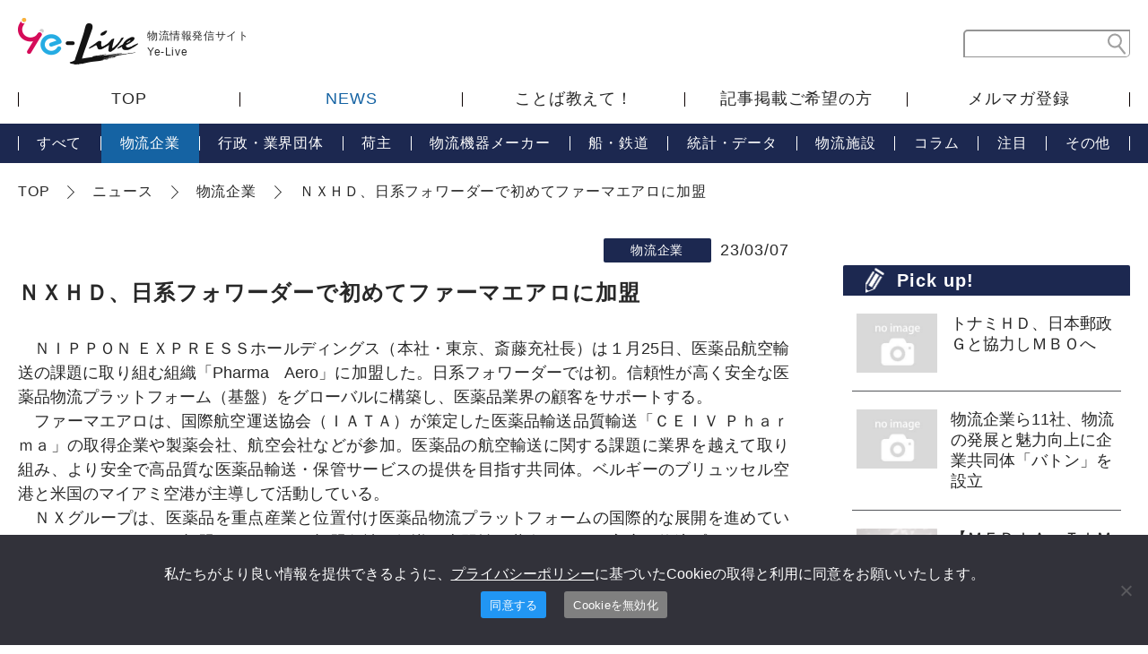

--- FILE ---
content_type: text/html; charset=UTF-8
request_url: https://ye-live.com/news/20230307-8/
body_size: 6991
content:
<!DOCTYPE html>
<html lang="ja">
<head>
<meta charset="UTF-8">
<meta http-equiv="x-ua-compatible" content="IE=edge">
<meta name="viewport" content="width=device-width, initial-scale=1" id="viewport">
<meta name="format-detection" content="telephone=no">
<title>ＮＸＨＤ、日系フォワーダーで初めてファーマエアロに加盟  |  Ye-Live</title>
<link rel="shortcut icon" href="https://ye-live.com/cms/wp-content/themes/yuso/images/common/favicon.ico">
<script src="https://ye-live.com/cms/wp-content/themes/yuso/js/jquery-1.11.0.min.js"></script>
<script src="https://ye-live.com/cms/wp-content/themes/yuso/js/stickyfill.min.js"></script>
<script src="https://ye-live.com/cms/wp-content/themes/yuso/app.js"></script>
<meta name='robots' content='max-image-preview:large' />
	<style>img:is([sizes="auto" i], [sizes^="auto," i]) { contain-intrinsic-size: 3000px 1500px }</style>
			<!-- This site uses the Google Analytics by MonsterInsights plugin v9.10.0 - Using Analytics tracking - https://www.monsterinsights.com/ -->
		<!-- Note: MonsterInsights is not currently configured on this site. The site owner needs to authenticate with Google Analytics in the MonsterInsights settings panel. -->
					<!-- No tracking code set -->
				<!-- / Google Analytics by MonsterInsights -->
		<style id='classic-theme-styles-inline-css' type='text/css'>
/*! This file is auto-generated */
.wp-block-button__link{color:#fff;background-color:#32373c;border-radius:9999px;box-shadow:none;text-decoration:none;padding:calc(.667em + 2px) calc(1.333em + 2px);font-size:1.125em}.wp-block-file__button{background:#32373c;color:#fff;text-decoration:none}
</style>
<style id='global-styles-inline-css' type='text/css'>
:root{--wp--preset--aspect-ratio--square: 1;--wp--preset--aspect-ratio--4-3: 4/3;--wp--preset--aspect-ratio--3-4: 3/4;--wp--preset--aspect-ratio--3-2: 3/2;--wp--preset--aspect-ratio--2-3: 2/3;--wp--preset--aspect-ratio--16-9: 16/9;--wp--preset--aspect-ratio--9-16: 9/16;--wp--preset--color--black: #000000;--wp--preset--color--cyan-bluish-gray: #abb8c3;--wp--preset--color--white: #ffffff;--wp--preset--color--pale-pink: #f78da7;--wp--preset--color--vivid-red: #cf2e2e;--wp--preset--color--luminous-vivid-orange: #ff6900;--wp--preset--color--luminous-vivid-amber: #fcb900;--wp--preset--color--light-green-cyan: #7bdcb5;--wp--preset--color--vivid-green-cyan: #00d084;--wp--preset--color--pale-cyan-blue: #8ed1fc;--wp--preset--color--vivid-cyan-blue: #0693e3;--wp--preset--color--vivid-purple: #9b51e0;--wp--preset--gradient--vivid-cyan-blue-to-vivid-purple: linear-gradient(135deg,rgba(6,147,227,1) 0%,rgb(155,81,224) 100%);--wp--preset--gradient--light-green-cyan-to-vivid-green-cyan: linear-gradient(135deg,rgb(122,220,180) 0%,rgb(0,208,130) 100%);--wp--preset--gradient--luminous-vivid-amber-to-luminous-vivid-orange: linear-gradient(135deg,rgba(252,185,0,1) 0%,rgba(255,105,0,1) 100%);--wp--preset--gradient--luminous-vivid-orange-to-vivid-red: linear-gradient(135deg,rgba(255,105,0,1) 0%,rgb(207,46,46) 100%);--wp--preset--gradient--very-light-gray-to-cyan-bluish-gray: linear-gradient(135deg,rgb(238,238,238) 0%,rgb(169,184,195) 100%);--wp--preset--gradient--cool-to-warm-spectrum: linear-gradient(135deg,rgb(74,234,220) 0%,rgb(151,120,209) 20%,rgb(207,42,186) 40%,rgb(238,44,130) 60%,rgb(251,105,98) 80%,rgb(254,248,76) 100%);--wp--preset--gradient--blush-light-purple: linear-gradient(135deg,rgb(255,206,236) 0%,rgb(152,150,240) 100%);--wp--preset--gradient--blush-bordeaux: linear-gradient(135deg,rgb(254,205,165) 0%,rgb(254,45,45) 50%,rgb(107,0,62) 100%);--wp--preset--gradient--luminous-dusk: linear-gradient(135deg,rgb(255,203,112) 0%,rgb(199,81,192) 50%,rgb(65,88,208) 100%);--wp--preset--gradient--pale-ocean: linear-gradient(135deg,rgb(255,245,203) 0%,rgb(182,227,212) 50%,rgb(51,167,181) 100%);--wp--preset--gradient--electric-grass: linear-gradient(135deg,rgb(202,248,128) 0%,rgb(113,206,126) 100%);--wp--preset--gradient--midnight: linear-gradient(135deg,rgb(2,3,129) 0%,rgb(40,116,252) 100%);--wp--preset--font-size--small: 13px;--wp--preset--font-size--medium: 20px;--wp--preset--font-size--large: 36px;--wp--preset--font-size--x-large: 42px;--wp--preset--spacing--20: 0.44rem;--wp--preset--spacing--30: 0.67rem;--wp--preset--spacing--40: 1rem;--wp--preset--spacing--50: 1.5rem;--wp--preset--spacing--60: 2.25rem;--wp--preset--spacing--70: 3.38rem;--wp--preset--spacing--80: 5.06rem;--wp--preset--shadow--natural: 6px 6px 9px rgba(0, 0, 0, 0.2);--wp--preset--shadow--deep: 12px 12px 50px rgba(0, 0, 0, 0.4);--wp--preset--shadow--sharp: 6px 6px 0px rgba(0, 0, 0, 0.2);--wp--preset--shadow--outlined: 6px 6px 0px -3px rgba(255, 255, 255, 1), 6px 6px rgba(0, 0, 0, 1);--wp--preset--shadow--crisp: 6px 6px 0px rgba(0, 0, 0, 1);}:where(.is-layout-flex){gap: 0.5em;}:where(.is-layout-grid){gap: 0.5em;}body .is-layout-flex{display: flex;}.is-layout-flex{flex-wrap: wrap;align-items: center;}.is-layout-flex > :is(*, div){margin: 0;}body .is-layout-grid{display: grid;}.is-layout-grid > :is(*, div){margin: 0;}:where(.wp-block-columns.is-layout-flex){gap: 2em;}:where(.wp-block-columns.is-layout-grid){gap: 2em;}:where(.wp-block-post-template.is-layout-flex){gap: 1.25em;}:where(.wp-block-post-template.is-layout-grid){gap: 1.25em;}.has-black-color{color: var(--wp--preset--color--black) !important;}.has-cyan-bluish-gray-color{color: var(--wp--preset--color--cyan-bluish-gray) !important;}.has-white-color{color: var(--wp--preset--color--white) !important;}.has-pale-pink-color{color: var(--wp--preset--color--pale-pink) !important;}.has-vivid-red-color{color: var(--wp--preset--color--vivid-red) !important;}.has-luminous-vivid-orange-color{color: var(--wp--preset--color--luminous-vivid-orange) !important;}.has-luminous-vivid-amber-color{color: var(--wp--preset--color--luminous-vivid-amber) !important;}.has-light-green-cyan-color{color: var(--wp--preset--color--light-green-cyan) !important;}.has-vivid-green-cyan-color{color: var(--wp--preset--color--vivid-green-cyan) !important;}.has-pale-cyan-blue-color{color: var(--wp--preset--color--pale-cyan-blue) !important;}.has-vivid-cyan-blue-color{color: var(--wp--preset--color--vivid-cyan-blue) !important;}.has-vivid-purple-color{color: var(--wp--preset--color--vivid-purple) !important;}.has-black-background-color{background-color: var(--wp--preset--color--black) !important;}.has-cyan-bluish-gray-background-color{background-color: var(--wp--preset--color--cyan-bluish-gray) !important;}.has-white-background-color{background-color: var(--wp--preset--color--white) !important;}.has-pale-pink-background-color{background-color: var(--wp--preset--color--pale-pink) !important;}.has-vivid-red-background-color{background-color: var(--wp--preset--color--vivid-red) !important;}.has-luminous-vivid-orange-background-color{background-color: var(--wp--preset--color--luminous-vivid-orange) !important;}.has-luminous-vivid-amber-background-color{background-color: var(--wp--preset--color--luminous-vivid-amber) !important;}.has-light-green-cyan-background-color{background-color: var(--wp--preset--color--light-green-cyan) !important;}.has-vivid-green-cyan-background-color{background-color: var(--wp--preset--color--vivid-green-cyan) !important;}.has-pale-cyan-blue-background-color{background-color: var(--wp--preset--color--pale-cyan-blue) !important;}.has-vivid-cyan-blue-background-color{background-color: var(--wp--preset--color--vivid-cyan-blue) !important;}.has-vivid-purple-background-color{background-color: var(--wp--preset--color--vivid-purple) !important;}.has-black-border-color{border-color: var(--wp--preset--color--black) !important;}.has-cyan-bluish-gray-border-color{border-color: var(--wp--preset--color--cyan-bluish-gray) !important;}.has-white-border-color{border-color: var(--wp--preset--color--white) !important;}.has-pale-pink-border-color{border-color: var(--wp--preset--color--pale-pink) !important;}.has-vivid-red-border-color{border-color: var(--wp--preset--color--vivid-red) !important;}.has-luminous-vivid-orange-border-color{border-color: var(--wp--preset--color--luminous-vivid-orange) !important;}.has-luminous-vivid-amber-border-color{border-color: var(--wp--preset--color--luminous-vivid-amber) !important;}.has-light-green-cyan-border-color{border-color: var(--wp--preset--color--light-green-cyan) !important;}.has-vivid-green-cyan-border-color{border-color: var(--wp--preset--color--vivid-green-cyan) !important;}.has-pale-cyan-blue-border-color{border-color: var(--wp--preset--color--pale-cyan-blue) !important;}.has-vivid-cyan-blue-border-color{border-color: var(--wp--preset--color--vivid-cyan-blue) !important;}.has-vivid-purple-border-color{border-color: var(--wp--preset--color--vivid-purple) !important;}.has-vivid-cyan-blue-to-vivid-purple-gradient-background{background: var(--wp--preset--gradient--vivid-cyan-blue-to-vivid-purple) !important;}.has-light-green-cyan-to-vivid-green-cyan-gradient-background{background: var(--wp--preset--gradient--light-green-cyan-to-vivid-green-cyan) !important;}.has-luminous-vivid-amber-to-luminous-vivid-orange-gradient-background{background: var(--wp--preset--gradient--luminous-vivid-amber-to-luminous-vivid-orange) !important;}.has-luminous-vivid-orange-to-vivid-red-gradient-background{background: var(--wp--preset--gradient--luminous-vivid-orange-to-vivid-red) !important;}.has-very-light-gray-to-cyan-bluish-gray-gradient-background{background: var(--wp--preset--gradient--very-light-gray-to-cyan-bluish-gray) !important;}.has-cool-to-warm-spectrum-gradient-background{background: var(--wp--preset--gradient--cool-to-warm-spectrum) !important;}.has-blush-light-purple-gradient-background{background: var(--wp--preset--gradient--blush-light-purple) !important;}.has-blush-bordeaux-gradient-background{background: var(--wp--preset--gradient--blush-bordeaux) !important;}.has-luminous-dusk-gradient-background{background: var(--wp--preset--gradient--luminous-dusk) !important;}.has-pale-ocean-gradient-background{background: var(--wp--preset--gradient--pale-ocean) !important;}.has-electric-grass-gradient-background{background: var(--wp--preset--gradient--electric-grass) !important;}.has-midnight-gradient-background{background: var(--wp--preset--gradient--midnight) !important;}.has-small-font-size{font-size: var(--wp--preset--font-size--small) !important;}.has-medium-font-size{font-size: var(--wp--preset--font-size--medium) !important;}.has-large-font-size{font-size: var(--wp--preset--font-size--large) !important;}.has-x-large-font-size{font-size: var(--wp--preset--font-size--x-large) !important;}
:where(.wp-block-post-template.is-layout-flex){gap: 1.25em;}:where(.wp-block-post-template.is-layout-grid){gap: 1.25em;}
:where(.wp-block-columns.is-layout-flex){gap: 2em;}:where(.wp-block-columns.is-layout-grid){gap: 2em;}
:root :where(.wp-block-pullquote){font-size: 1.5em;line-height: 1.6;}
</style>
<link rel='stylesheet' id='cookie-notice-front-css' href='https://ye-live.com/cms/wp-content/plugins/cookie-notice/css/front.min.css?ver=2.5.10' type='text/css' media='all' />
<link rel="canonical" href="https://ye-live.com/news/20230307-8/" />

<link rel="shortcut icon" href="/favicon.ico">
<link rel="apple-touch-icon" href="/apple-touch-icon.png">
<link rel="icon" type="image/png" href="/android-chrome-256x256.png">
</head>

<body>
<header class="l-header">
<div class="l-header__inner">
<p class="l-header__logo"><a href="/"><img src="https://ye-live.com/cms/wp-content/themes/yuso/images/common/header-logo01.svg" alt="Ye-Live"></a><span>物流情報発信サイト<br>Ye-Live</span></p>
<img src="https://ye-live.com/cms/wp-content/themes/yuso/images/common/header-search-btn01.svg" alt="サイト内検索" class="l-header__search-btn u-sp">
<img src="https://ye-live.com/cms/wp-content/themes/yuso/images/common/header-btn-menu01.png" alt="MENU" class="l-header__menu u-sp">
<div class="l-header__search">
<form action="https://ye-live.com" method="get" accept-charset="utf-8">
<input name="s" type="search" class="l-header__search__area">
<input type="image" src="https://ye-live.com/cms/wp-content/themes/yuso/images/common/header-search-ico01.svg" alt="検索する" class="l-header__search__submit">
</form>
</div>
</div>
<nav class="l-gnavi">
<ul class="l-gnavi__list">
<li><a href="/">TOP</a></li>
<li><a href="/news/">NEWS</a></li>
<li class="u-sp">
<ul class="l-gnavi__list__child">
<li><a href="/news/">すべて</a></li>
<li class="is-current"><a href="/news/company/">物流企業</a></li>
<li><a href="/news/organization/">行政・業界団体</a></li>
<li><a href="/news/owner/">荷主</a></li>
<li><a href="/news/maker/">物流機器メーカー</a></li>
<li><a href="/news/traffic/">船・鉄道</a></li>
<li><a href="/news/data/">統計・データ</a></li>
<li><a href="/news/logisticsfacility/">物流施設</a></li>
<li><a href="/news/column/">コラム</a></li>
<li><a href="/news/attention/">注目</a></li>
<li><a href="/news/others/">その他</a></li>
</ul>
</li>
<li><a href="/teach_words/">ことば教えて！</a></li>
<li><a href="/posting/">記事掲載ご希望の方</a></li>
<li><a href="/mailmagazine/">メルマガ登録</a></li>
</ul>
</nav>
</header>
<nav class="l-lnavi u-pc">
<ul class="l-lnavi__list">
<li><a href="/news/">すべて</a></li>
<li class="is-current"><a href="/news/company/">物流企業</a></li>
<li><a href="/news/organization/">行政・業界団体</a></li>
<li><a href="/news/owner/">荷主</a></li>
<li><a href="/news/maker/">物流機器メーカー</a></li>
<li><a href="/news/traffic/">船・鉄道</a></li>
<li><a href="/news/data/">統計・データ</a></li>
<li><a href="/news/logisticsfacility/">物流施設</a></li>
<li><a href="/news/column/">コラム</a></li>
<li><a href="/news/attention/">注目</a></li>
<li><a href="/news/others/">その他</a></li>
</ul>
</nav>

<div class="l-pagebody">
<div class="l-breadcrumb u-pc">
<!-- Breadcrumb NavXT 7.4.1 -->
<span property="itemListElement" typeof="ListItem"><a property="item" typeof="WebPage" href="https://ye-live.com" class="home" ><span property="name">TOP</span></a><meta property="position" content="1"></span><span property="itemListElement" typeof="ListItem"><a property="item" typeof="WebPage" title="Go to ニュース." href="https://ye-live.com/news/" class="archive post-news-archive" ><span property="name">ニュース</span></a><meta property="position" content="2"></span><span property="itemListElement" typeof="ListItem"><a property="item" typeof="WebPage" title="Go to the 物流企業 NEWSカテゴリ archives." href="https://ye-live.com/news/company/" class="taxonomy news_cat" ><span property="name">物流企業</span></a><meta property="position" content="3"></span><span class="post post-news current-item">ＮＸＨＤ、日系フォワーダーで初めてファーマエアロに加盟</span></div>
<main class="l-content">
<div class="p-news-single">
<article>
<div class="p-news-single__head">
<ul class="c-cat-news--single">
<li>物流企業</li>
</ul>
<p class="p-news-single__head__date">23/03/07</p>
</div>
<h1 class="p-news-single__ttl">ＮＸＨＤ、日系フォワーダーで初めてファーマエアロに加盟</h1>
<div class="p-news-single__content">
<p>　ＮＩＰＰＯＮ ＥＸＰＲＥＳＳホールディングス（本社・東京、斎藤充社長）は１月25日、医薬品航空輸送の課題に取り組む組織「Pharma　Aero」に加盟した。日系フォワーダーでは初。信頼性が高く安全な医薬品物流プラットフォーム（基盤）をグローバルに構築し、医薬品業界の顧客をサポートする。<br />
　ファーマエアロは、国際航空運送協会（ＩＡＴＡ）が策定した医薬品輸送品質輸送「ＣＥＩＶ Ｐｈａｒｍａ」の取得企業や製薬会社、航空会社などが参加。医薬品の航空輸送に関する課題に業界を越えて取り組み、より安全で高品質な医薬品輸送・保管サービスの提供を目指す共同体。ベルギーのブリュッセル空港と米国のマイアミ空港が主導して活動している。<br />
　ＮＸグループは、医薬品を重点産業と位置付け医薬品物流プラットフォームの国際的な展開を進めている。ファーマエアロに加盟したことで、加盟各社と知識や専門性を共有し、より高度な物流プラットフォームの提供を図る。<br />
　ＮＸグループは21年12月、ブリュッセル国際空港の貨物地区内施設で、医薬品ＧＤＰ（適正流通基準）の認証を取得。医薬品の国際航空輸送に関わる温度管理や品質管理などのノウハウを有している。</p>
</div>
</article>
</div>
</main>

<aside class="l-sidebar">

<div class="l-sidebar__pickup">
<h4 class="l-sidebar__pickup__ttl u-hira">Pick up!</h4>
<ul class="l-sidebar__pickup__article">
<li>
<a href="https://ye-live.com/news/20250226-6/">
<article>
<div class="l-sidebar__pickup__article__box">
<img src="https://ye-live.com/cms/wp-content/themes/yuso/images/news-thumb-noimage01.jpg" alt="no image">
<h5 class="l-sidebar__pickup__article__ttl">トナミＨＤ、日本郵政Ｇと協力しＭＢＯへ</h5>
</div>
</article>
</a>
</li>
<li>
<a href="https://ye-live.com/news/20241113-4/">
<article>
<div class="l-sidebar__pickup__article__box">
<img src="https://ye-live.com/cms/wp-content/themes/yuso/images/news-thumb-noimage01.jpg" alt="no image">
<h5 class="l-sidebar__pickup__article__ttl">物流企業ら11社、物流の発展と魅力向上に企業共同体「バトン」を設立</h5>
</div>
</article>
</a>
</li>
<li>
<a href="https://ye-live.com/news/20241017-6/">
<article>
<div class="l-sidebar__pickup__article__box">
<img width="1920" height="1080" src="https://ye-live.com/cms/wp-content/uploads/2024/09/72ea58f3ccebb1dee0ebbe46790c9817.png" class="attachment-post-thumbnail size-post-thumbnail wp-post-image" alt="" decoding="async" loading="lazy" srcset="https://ye-live.com/cms/wp-content/uploads/2024/09/72ea58f3ccebb1dee0ebbe46790c9817.png 1920w, https://ye-live.com/cms/wp-content/uploads/2024/09/72ea58f3ccebb1dee0ebbe46790c9817-300x169.png 300w, https://ye-live.com/cms/wp-content/uploads/2024/09/72ea58f3ccebb1dee0ebbe46790c9817-150x84.png 150w, https://ye-live.com/cms/wp-content/uploads/2024/09/72ea58f3ccebb1dee0ebbe46790c9817-768x432.png 768w, https://ye-live.com/cms/wp-content/uploads/2024/09/72ea58f3ccebb1dee0ebbe46790c9817-1536x864.png 1536w" sizes="auto, (max-width: 1920px) 100vw, 1920px" />
<h5 class="l-sidebar__pickup__article__ttl">【ＭＥＤＩＡ　ＴＩＭＥＳ×輸送経済コラボ企画③】 橋口 泰幸 山岡産輸社長インタビュー</h5>
</div>
</article>
</a>
</li>
<li>
<a href="https://ye-live.com/news/20240927/">
<article>
<div class="l-sidebar__pickup__article__box">
<img width="1920" height="1080" src="https://ye-live.com/cms/wp-content/uploads/2024/09/72ea58f3ccebb1dee0ebbe46790c9817.png" class="attachment-post-thumbnail size-post-thumbnail wp-post-image" alt="" decoding="async" loading="lazy" srcset="https://ye-live.com/cms/wp-content/uploads/2024/09/72ea58f3ccebb1dee0ebbe46790c9817.png 1920w, https://ye-live.com/cms/wp-content/uploads/2024/09/72ea58f3ccebb1dee0ebbe46790c9817-300x169.png 300w, https://ye-live.com/cms/wp-content/uploads/2024/09/72ea58f3ccebb1dee0ebbe46790c9817-150x84.png 150w, https://ye-live.com/cms/wp-content/uploads/2024/09/72ea58f3ccebb1dee0ebbe46790c9817-768x432.png 768w, https://ye-live.com/cms/wp-content/uploads/2024/09/72ea58f3ccebb1dee0ebbe46790c9817-1536x864.png 1536w" sizes="auto, (max-width: 1920px) 100vw, 1920px" />
<h5 class="l-sidebar__pickup__article__ttl">【MEDIA　TIMES×輸送経済コラボ企画②】中野　晋一 中野倉庫運輸会長インタビュー</h5>
</div>
</article>
</a>
</li>
<li>
<a href="https://ye-live.com/news/20240917-3/">
<article>
<div class="l-sidebar__pickup__article__box">
<img width="1920" height="1080" src="https://ye-live.com/cms/wp-content/uploads/2024/09/72ea58f3ccebb1dee0ebbe46790c9817.png" class="attachment-post-thumbnail size-post-thumbnail wp-post-image" alt="" decoding="async" loading="lazy" srcset="https://ye-live.com/cms/wp-content/uploads/2024/09/72ea58f3ccebb1dee0ebbe46790c9817.png 1920w, https://ye-live.com/cms/wp-content/uploads/2024/09/72ea58f3ccebb1dee0ebbe46790c9817-300x169.png 300w, https://ye-live.com/cms/wp-content/uploads/2024/09/72ea58f3ccebb1dee0ebbe46790c9817-150x84.png 150w, https://ye-live.com/cms/wp-content/uploads/2024/09/72ea58f3ccebb1dee0ebbe46790c9817-768x432.png 768w, https://ye-live.com/cms/wp-content/uploads/2024/09/72ea58f3ccebb1dee0ebbe46790c9817-1536x864.png 1536w" sizes="auto, (max-width: 1920px) 100vw, 1920px" />
<h5 class="l-sidebar__pickup__article__ttl">【MEDIA TIMES×輸送経済コラボ企画①】松岡　弘晃フジトランスポート社長インタビュー</h5>
</div>
</article>
</a>
</li>
</ul>
</div>

<p class="l-sidebar__pickup__bnr">
<a href="/teach_words/">
<picture>
<source media="(max-width:767px)" srcset="https://ye-live.com/cms/wp-content/themes/yuso/images/common/cmn-words-bnr01-sp.png">
<img src="https://ye-live.com/cms/wp-content/themes/yuso/images/common/cmn-words-bnr02-pc.png" alt="ことば教えて！ 物流の”いま”がわかる" class="is-hover">
</picture>
</a>
</p>
</aside>
</div>


<footer class="l-footer">
<div class="l-footer__inner">
<div class="l-footer__inner__left">
<ul class="l-footer__navi">
<li><a href="/">TOP</a></li>
<li><a href="/mailmagazine/">メルマガ登録</a></li>
<li><a href="https://sa746767.sixcore.jp/office" target="_blank">会社概要</a></li>
</ul>
</div>
<div class="l-footer__inner__right">
<ul class="l-footer__navi">
<li>
<p class="l-footer__navi__parent"><a href="/news/">NEWS</a></p>
<ul class="l-footer__navi__children">
<li><a href="/news/company/">物流企業</a></li>
<li><a href="/news/organization/">行政・業界団体</a></li>
<li><a href="/news/owner/">荷主</a></li>
<li><a href="/news/maker/">物流機器メーカー</a></li>
<li><a href="/news/traffic/">船・鉄道</a></li>
<li><a href="/news/data/">統計・データ</a></li>
<li><a href="/news/logisticsfacility/">物流施設</a></li>
<li><a href="/news/column/">コラム</a></li>
<li><a href="/news/attention/">注目</a></li>
<li><a href="/news/others/">その他</a></li>
</ul>
</li>
<li>
<p class="l-footer__navi__parent"><a href="/teach_words/">ことば教えて！</a></p>
<ul class="l-footer__navi__children">
<li><a href="/teach_words/a/">あ行</a></li>
<li><a href="/teach_words/ka/">か行</a></li>
<li><a href="/teach_words/sa/">さ行</a></li>
<li><a href="/teach_words/ta/">た行</a></li>
<li><a href="/teach_words/na/">な行</a></li>
<li><a href="/teach_words/ha/">は行</a></li>
<li><a href="/teach_words/ma/">ま行</a></li>
<li><a href="/teach_words/ya/">や行</a></li>
<li><a href="/teach_words/ra/">ら行</a></li>
<li><a href="/teach_words/wa/">わ行</a></li>
</ul>
</li>
</ul>
</div>
</div>
<p class="l-footer__copy">Copyright &copy; Yusokeizai press co.,ltd. All rights reserved.</p>
</footer>
<script type="speculationrules">
{"prefetch":[{"source":"document","where":{"and":[{"href_matches":"\/*"},{"not":{"href_matches":["\/cms\/wp-*.php","\/cms\/wp-admin\/*","\/cms\/wp-content\/uploads\/*","\/cms\/wp-content\/*","\/cms\/wp-content\/plugins\/*","\/cms\/wp-content\/themes\/yuso\/*","\/*\\?(.+)"]}},{"not":{"selector_matches":"a[rel~=\"nofollow\"]"}},{"not":{"selector_matches":".no-prefetch, .no-prefetch a"}}]},"eagerness":"conservative"}]}
</script>
<script type="text/javascript" id="cookie-notice-front-js-before">
/* <![CDATA[ */
var cnArgs = {"ajaxUrl":"https:\/\/ye-live.com\/cms\/wp-admin\/admin-ajax.php","nonce":"d1d1c3e502","hideEffect":"fade","position":"bottom","onScroll":false,"onScrollOffset":100,"onClick":false,"cookieName":"cookie_notice_accepted","cookieTime":31536000,"cookieTimeRejected":31536000,"globalCookie":false,"redirection":true,"cache":false,"revokeCookies":false,"revokeCookiesOpt":"automatic"};
/* ]]> */
</script>
<script type="text/javascript" src="https://ye-live.com/cms/wp-content/plugins/cookie-notice/js/front.min.js?ver=2.5.10" id="cookie-notice-front-js"></script>

		<!-- Cookie Notice plugin v2.5.10 by Hu-manity.co https://hu-manity.co/ -->
		<div id="cookie-notice" role="dialog" class="cookie-notice-hidden cookie-revoke-hidden cn-position-bottom" aria-label="Cookie Notice" style="background-color: rgba(50,50,58,1);"><div class="cookie-notice-container" style="color: #fff"><span id="cn-notice-text" class="cn-text-container">私たちがより良い情報を提供できるように、<a href="https://sa746767.sixcore.jp/privacypolicy" rel="noopener" target="_blank">プライバシーポリシー</a>に基づいたCookieの取得と利用に同意をお願いいたします。</span><span id="cn-notice-buttons" class="cn-buttons-container"><button id="cn-accept-cookie" data-cookie-set="accept" class="cn-set-cookie cn-button" aria-label="同意する" style="background-color: #00a99d">同意する</button><button id="cn-refuse-cookie" data-cookie-set="refuse" class="cn-set-cookie cn-button" aria-label="Cookieを無効化" style="background-color: #00a99d">Cookieを無効化</button></span><button type="button" id="cn-close-notice" data-cookie-set="accept" class="cn-close-icon" aria-label="Cookieを無効化"></button></div>
			
		</div>
		<!-- / Cookie Notice plugin --></body>
</html>

--- FILE ---
content_type: image/svg+xml
request_url: https://ye-live.com/cms/wp-content/themes/yuso/images/common/header-search-ico01.svg
body_size: 400
content:
<svg xmlns="http://www.w3.org/2000/svg" viewBox="0 0 32.96 37.93"><defs><style>.cls-1{fill:#a0a0a0;fill-rule:evenodd;}</style></defs><title>アセット 1</title><g id="レイヤー_2" data-name="レイヤー 2"><g id="Capa_1" data-name="Capa 1"><path class="cls-1" d="M27.91,2.8A13.18,13.18,0,0,1,13.2,24.59L3.31,37.22a1.85,1.85,0,0,1-2.6.32h0a1.86,1.86,0,0,1-.32-2.6l9.9-12.63A13.18,13.18,0,0,1,27.91,2.8ZM12.11,7.16A9.75,9.75,0,1,0,25.8,5.5,9.75,9.75,0,0,0,12.11,7.16Z"/></g></g></svg>

--- FILE ---
content_type: image/svg+xml
request_url: https://ye-live.com/cms/wp-content/themes/yuso/images/common/header-logo01.svg
body_size: 4005
content:
<svg xmlns="http://www.w3.org/2000/svg" xmlns:xlink="http://www.w3.org/1999/xlink" width="134" height="52" viewBox="0 0 134 52">
  <image id="header-logo01.svg" width="134" height="52" xlink:href="[data-uri]"/>
</svg>


--- FILE ---
content_type: application/javascript
request_url: https://ye-live.com/cms/wp-content/themes/yuso/app.js
body_size: 10547
content:
(()=>{var e={165:(e,i,t)=>{"use strict";t.d(i,{Z:()=>d});var n=t(81),a=t.n(n),o=t(645),r=t.n(o)()(a());r.push([e.id,'html,body,div,span,object,iframe,h1,h2,h3,h4,h5,h6,p,blockquote,pre,abbr,address,cite,code,del,dfn,em,img,ins,kbd,q,samp,small,var,b,i,dl,dt,dd,ol,ul,li,fieldset,form,label,legend,table,caption,tbody,tfoot,thead,tr,th,td,article,aside,canvas,details,figcaption,figure,footer,header,hgroup,menu,nav,section,summary,time,mark,audio,video{margin:0;padding:0;border:0;outline:0;font-size:100%;font-weight:normal;vertical-align:baseline}body{line-height:1}article,aside,details,figcaption,figure,footer,header,hgroup,menu,nav,section,main{display:block}ul,ol{list-style:none}blockquote,q{quotes:none}blockquote:before,blockquote:after,q:before,q:after{content:\'\';content:none}a{margin:0;padding:0;font-size:100%;vertical-align:baseline}picture{font-size:0}sub,sup{margin:0;padding:0;border:0;outline:0;font-size:50%}ins{background-color:#ff9;color:#000;text-decoration:none}mark{background-color:#ff9;color:#000;font-style:italic;font-weight:bold}del{text-decoration:line-through}abbr[title],dfn[title]{border-bottom:1px dotted;cursor:help}table{border-collapse:collapse;border-spacing:0}hr{display:block;height:1px;border:0;border-top:1px solid #cccccc;margin:1em 0;padding:0}input,select{vertical-align:middle}*{box-sizing:border-box;word-wrap:break-word;word-break:break-all}html{font-size:10px}body{font-family:\'Noto Sans CJK JP\', \'Noto Sans JP\', sans-serif;font-size:12px;font-size:1.2rem;font-weight:400;-webkit-text-size-adjust:100%;color:#282828;line-height:1.5}@media print, screen and (min-width: 768px){body{min-width:1280px}}a{color:#282828;text-decoration:none}@media screen and (min-width: 1px) and (max-width: 767px){img{max-width:100%;height:auto}}input{font-family:\'Noto Sans CJK JP\', \'Noto Sans JP\', sans-serif}#cookie-notice .cookie-notice-container{padding:30px}@media screen and (max-width: 767px){#cookie-notice .cookie-notice-container{padding:20px}}#cookie-notice #cn-notice-text{font-size:16px;line-height:1.7}@media screen and (max-width: 767px){#cookie-notice #cn-notice-text{font-size:14px}}#cookie-notice #cn-notice-text a{color:white;text-decoration:underline}#cookie-notice #cn-notice-text a:hover{text-decoration:none}#cookie-notice #cn-notice-buttons{display:block}#cookie-notice #cn-notice-buttons a{margin-top:15px;padding:10px 15px;font-size:16px}@media screen and (max-width: 767px){#cookie-notice #cn-notice-buttons a{font-size:14px}}#cookie-notice #cn-accept-cookie{margin:0 20px 0 0;background-color:#2196f3 !important}#cookie-notice #cn-refuse-cookie{margin-left:0;background-color:gray !important}.l-header{width:100%;background:#fff}@media screen and (min-width: 1px) and (max-width: 767px){.l-header{position:fixed;top:0;left:0;z-index:9999}}.l-header__inner{width:1280px;margin:20px auto;padding:0 20px;display:flex;flex-wrap:wrap;align-items:center;justify-content:space-between}@media screen and (min-width: 1px) and (max-width: 767px){.l-header__inner{width:100%;border-bottom:8px solid #1c2850;margin:0;padding:15px 20px 10px;justify-content:flex-end}}.l-header__logo{display:flex;flex-wrap:wrap;align-items:center;justify-content:space-between}@media screen and (min-width: 1px) and (max-width: 767px){.l-header__logo{margin-right:auto}}@media screen and (min-width: 1px) and (max-width: 767px){.l-header__logo a{width:80px;display:inline-block}}.l-header__logo span{letter-spacing:0.05em;margin-left:10px;display:inline-block}@media print, screen and (min-width: 768px){.l-header__search{display:block !important}}@media screen and (min-width: 1px) and (max-width: 767px){.l-header__search{width:100%;background:#fff;border:1px solid #b5b5b5;padding:20px 5%;position:fixed;top:87px;left:0;z-index:5;display:none}}.l-header__search form{width:186px;position:relative}@media screen and (min-width: 1px) and (max-width: 767px){.l-header__search form{width:100%}}@media screen and (min-width: 1px) and (max-width: 767px){.l-header__search-btn{width:16px;height:auto;cursor:pointer}}.l-header__search__area{width:100%;font-size:16px;font-size:1.6rem;border:1px solid #949494;border-top-width:2px;border-left-width:2px;border-radius:5px 0 5px 0;padding:5px 30px 5px 5px}.l-header__search__submit{width:20px;height:24px;margin:auto 0;position:absolute;top:0;right:5px;bottom:0;z-index:5;transform:scale(-1, 1)}@media screen and (min-width: 1px) and (max-width: 767px){.l-header__menu{width:22px;height:auto;margin-left:18px;cursor:pointer}}.l-gnavi{width:1280px;margin:0 auto}@media print, screen and (min-width: 768px){.l-gnavi{display:block !important;height:auto !important;padding:0 20px}}@media screen and (min-width: 1px) and (max-width: 767px){.l-gnavi{width:100%;display:none}}.l-gnavi__list{position:relative;display:flex;flex-wrap:wrap;align-items:center;justify-content:space-between}@media screen and (min-width: 1px) and (max-width: 767px){.l-gnavi__list{border:1px solid #b5b5b5;border-bottom:none;display:block}}.l-gnavi__list:before{content:"";width:1px;height:16px;background:#0b0000;margin:auto 0;position:absolute;top:0;left:0;bottom:0;z-index:5;display:inline-block}@media screen and (min-width: 1px) and (max-width: 767px){.l-gnavi__list:before{content:none}}.l-gnavi__list>li{width:calc(100% / 5);font-size:18px;font-size:1.8rem;letter-spacing:0.05em;text-align:center;position:relative}@media screen and (min-width: 1px) and (max-width: 767px){.l-gnavi__list>li{width:100%;font-size:12px;font-size:1.2rem;text-align:left;border-bottom:1px solid #b5b5b5}}.l-gnavi__list>li:after{content:"";width:1px;height:16px;background:#0b0000;margin:auto 0;position:absolute;top:0;right:0;bottom:0;z-index:5;display:inline-block}@media screen and (min-width: 1px) and (max-width: 767px){.l-gnavi__list>li:after{content:none}}.l-gnavi__list>li>a{transition:color .1s}@media screen and (min-width: 1px) and (max-width: 767px){.l-gnavi__list>li>a{width:100%;color:#1c2850;padding:16px 30px;display:inline-block}}.l-gnavi__list>li>a:hover{color:#1563a3}.l-gnavi__list>li.is-current a{transition:0s;color:#1563a3}.l-gnavi__list__child{display:flex;flex-wrap:wrap;align-items:stretch;justify-content:flex-start}.l-gnavi__list__child li{width:50%;border-bottom:1px solid #b5b5b5}.l-gnavi__list__child li:nth-child(odd){border-right:1px solid #b5b5b5}.l-gnavi__list__child li:last-child{border-bottom:none}.l-gnavi__list__child li a{width:100%;color:#1c2850;background:#eee;padding:11px 30px;display:inline-block}.l-gnavi__list__child li a:before{content:"";width:3px;height:6px;vertical-align:middle;background:url(/cms/wp-content/themes/yuso/images/common/header-navi-ico01.svg) center center no-repeat;background-size:cover;margin:-0.1em 8px 0 0;display:inline-block}.l-lnavi{background:#1c2850;margin-top:14px}.l-lnavi.u-pc{position:sticky;top:0;z-index:9999}.l-lnavi__list{width:1280px;margin:0 auto;padding-left:1px;position:relative;display:flex;flex-wrap:wrap;align-items:center;justify-content:space-between}@media print, screen and (min-width: 768px){.l-lnavi__list{padding:0 20px}}@media screen and (min-width: 1px) and (max-width: 767px){.l-lnavi__list{width:100%}}.l-lnavi__list>li{font-size:16px;font-size:1.6rem;letter-spacing:0.05em;text-align:center;padding-right:1px;position:relative;flex-grow:1}.l-lnavi__list>li:first-child:before{content:"";width:1px;height:16px;background:#fff;margin:auto 0;position:absolute;top:0;left:0;bottom:0;z-index:5;display:inline-block}.l-lnavi__list>li:after{content:"";width:1px;height:16px;background:#fff;margin:auto 0;position:absolute;top:0;right:0;bottom:0;z-index:5;display:inline-block}.l-lnavi__list>li a{width:100%;color:#fff;padding:10px 0;display:inline-block;transition:background .1s}_:-ms-fullscreen,:root .l-lnavi__list>li a{padding:13px 0 7px}.l-lnavi__list>li a:hover{background:#1563a3}.l-lnavi__list>li.is-current a{transition:0s;background:#1563a3}.l-pagebody{width:1280px;margin:0 auto 70px;padding:0 20px;display:flex;flex-wrap:wrap;align-items:flex-start;justify-content:space-between}@media screen and (min-width: 1px) and (max-width: 767px){.l-pagebody{width:100%;margin:69px 0 55px;padding:0 2.5%}}.l-breadcrumb{width:100%;margin-top:20px}.l-breadcrumb>span{font-size:16px;font-size:1.6rem;letter-spacing:0.05em;display:inline-block}.l-breadcrumb>span+span:before{content:"";width:8px;height:18px;vertical-align:text-bottom;background:url(/cms/wp-content/themes/yuso/images/common/cmn-link-ico03.png) left bottom no-repeat;background-size:100%;margin:0 20px;display:inline-block}.l-breadcrumb>span a:hover{text-decoration:underline}.l-breadcrumb br{display:none}.l-content{width:860px;margin-top:40px}@media screen and (min-width: 1px) and (max-width: 767px){.l-content{width:100%;margin-top:25px}}.l-sidebar{width:320px;margin-top:70px}@media screen and (min-width: 1px) and (max-width: 767px){.l-sidebar{width:100%;margin-top:50px}}.l-sidebar__pickup__ttl{font-size:20px;font-size:2rem;font-weight:bold;letter-spacing:0.05em;color:#fff;background:#1c2850;border-radius:2px 2px 0 0;padding:2px 0 2px 60px;position:relative}@media screen and (min-width: 1px) and (max-width: 767px){.l-sidebar__pickup__ttl{font-size:21px;font-size:2.1rem;padding:2px 0 2px 45px}}.l-sidebar__pickup__ttl:before{content:"";width:21px;height:28px;background:url(/cms/wp-content/themes/yuso/images/common/sidebar-pickup-ttl-ico01.png) center center no-repeat;background-size:cover;margin:auto 0;position:absolute;top:0;left:25px;bottom:0;z-index:5;display:inline-block}@media screen and (min-width: 1px) and (max-width: 767px){.l-sidebar__pickup__ttl:before{left:15px}}.l-sidebar__pickup__article{padding:0 10px}.l-sidebar__pickup__article>li+li{border-top:1px solid #55575b}.l-sidebar__pickup__article>li a{width:100%;padding:20px 5px;display:inline-block}@media screen and (min-width: 1px) and (max-width: 767px){.l-sidebar__pickup__article>li a{padding:10px 8px}}.l-sidebar__pickup__article>li a:hover{color:#1563a3;text-decoration:underline}.l-sidebar__pickup__article__box{display:flex;flex-wrap:wrap;align-items:flex-start;justify-content:flex-start}@media screen and (min-width: 1px) and (max-width: 767px){.l-sidebar__pickup__article__box{align-items:center}}.l-sidebar__pickup__article__box img{width:90px;height:auto;margin-right:15px}@media screen and (min-width: 1px) and (max-width: 767px){.l-sidebar__pickup__article__box img{width:98px;margin-right:20px}}.l-sidebar__pickup__article__ttl{font-size:18px;font-size:1.8rem;line-height:1.3;flex:1}@media screen and (min-width: 1px) and (max-width: 767px){.l-sidebar__pickup__article__ttl{font-size:14px;font-size:1.4rem;font-weight:bold}}.l-sidebar__pickup__bnr{text-align:center;margin-top:25px}@media screen and (min-width: 1px) and (max-width: 767px){.l-sidebar__pickup__bnr{margin-top:35px}}.l-footer{background:#1c2850}@media screen and (min-width: 1px) and (max-width: 767px){.l-footer{background:none}}.l-footer__inner{width:1110px;margin:0 auto;padding:55px 0 15px;display:flex;flex-wrap:wrap;align-items:stretch;justify-content:flex-end}@media screen and (min-width: 1px) and (max-width: 767px){.l-footer__inner{width:100%;flex-direction:column-reverse;padding:0}}.l-footer__inner__left{margin-right:195px}@media screen and (min-width: 1px) and (max-width: 767px){.l-footer__inner__left{background:#1c2850;margin-top:15px;margin-right:0}}.l-footer__inner__left .l-footer__navi{height:210px;display:flex;flex-wrap:wrap;align-items:stretch;justify-content:space-between;flex-direction:column}@media screen and (min-width: 1px) and (max-width: 767px){.l-footer__inner__left .l-footer__navi{height:auto;padding:20px 0;justify-content:center;flex-direction:row}.l-footer__inner__left .l-footer__navi>li+li{margin-left:45px}.l-footer__inner__left .l-footer__navi>li:nth-child(1){order:1}.l-footer__inner__left .l-footer__navi>li:nth-child(2){order:3}.l-footer__inner__left .l-footer__navi>li:nth-child(3){order:2}.l-footer__inner__left .l-footer__navi>li a{color:#fff}}.l-footer__inner__right{width:750px}@media screen and (min-width: 1px) and (max-width: 767px){.l-footer__inner__right{width:100%}}.l-footer__navi>li{font-size:16px;font-size:1.6rem;letter-spacing:0.05em;font-size:14px;font-size:1.4rem}.l-footer__navi>li a{color:#fff}@media screen and (min-width: 1px) and (max-width: 767px){.l-footer__navi>li a{color:inherit}}.l-footer__navi>li a[target]:after{content:"";width:14px;height:14px;vertical-align:middle;background:url(/cms/wp-content/themes/yuso/images/common/footer-navi-ico02.png) center center no-repeat;background-size:cover;margin:-0.1em 0 0 12px;display:inline-block}@media screen and (min-width: 1px) and (max-width: 767px){.l-footer__navi>li a[target]:after{width:7px;height:7px;margin:0 0 0 3px}}.l-footer__navi>li a:hover{text-decoration:underline}.l-footer__navi__parent{margin-bottom:20px}@media screen and (min-width: 1px) and (max-width: 767px){.l-footer__navi__parent{text-align:center;border-bottom:1px solid #b1b1b1;margin-bottom:0;padding-bottom:10px}}.l-footer__navi__children{margin-bottom:40px;display:flex;flex-wrap:wrap;align-items:center;justify-content:flex-start}@media screen and (min-width: 1px) and (max-width: 767px){.l-footer__navi__children{margin-bottom:35px;padding:0 2.5%}}.l-footer__navi__children>li{width:20%;font-size:14px;font-size:1.4rem;font-weight:100}@media screen and (min-width: 1px) and (max-width: 767px){.l-footer__navi__children>li{width:50%;font-weight:300;text-align:center;border-bottom:1px solid #b1b1b1;position:relative}.l-footer__navi__children>li:nth-child(odd):after{content:"";width:1px;height:48%;background:#b1b1b1;margin:auto 0;position:absolute;top:0;right:0;bottom:0;z-index:5;display:inline-block}}.l-footer__navi__children>li:nth-child(n+6){margin-top:12px}@media screen and (min-width: 1px) and (max-width: 767px){.l-footer__navi__children>li:nth-child(n+6){margin-top:0}}@media screen and (min-width: 1px) and (max-width: 767px){.l-footer__navi__children>li a{width:100%;padding:15px 0;display:inline-block}}.l-footer__navi__children>li a:before{content:"";width:4px;height:8px;vertical-align:middle;background:url(/cms/wp-content/themes/yuso/images/common/footer-navi-ico01.svg) center center no-repeat;background-size:cover;margin:-0.2em 15px 0 0;display:inline-block}@media screen and (min-width: 1px) and (max-width: 767px){.l-footer__navi__children>li a:before{content:none}}.l-footer__copy{font-size:18px;font-size:1.8rem;font-weight:100;letter-spacing:0.05em;text-align:center;background:#fff;padding:8px 0}@media screen and (min-width: 1px) and (max-width: 767px){.l-footer__copy{font-size:10px;font-size:1rem}}.c-page-ttl--news,.c-page-ttl--words,.c-page-ttl--search,.c-page-ttl--mail,.c-page-ttl--nf{font-size:21px;font-size:2.1rem;font-weight:bold;letter-spacing:0.1em;border-bottom:3px solid #1c2850;margin-bottom:25px;padding:25px 0 15px 140px;position:relative}@media screen and (min-width: 1px) and (max-width: 767px){.c-page-ttl--news,.c-page-ttl--words,.c-page-ttl--search,.c-page-ttl--mail,.c-page-ttl--nf{font-size:15px;font-size:1.5rem;border-width:2px;margin-bottom:15px;padding:7px 0 7px 75px}}.c-page-ttl--news:before,.c-page-ttl--words:before,.c-page-ttl--search:before,.c-page-ttl--mail:before,.c-page-ttl--nf:before{content:"";position:absolute;z-index:5;display:inline-block}.c-page-ttl--news:before{width:78px;height:70px;background:url(/cms/wp-content/themes/yuso/images/common/cmn-ttl-ico01.svg) center center no-repeat;background-size:100%;left:20px;bottom:0}@media screen and (min-width: 1px) and (max-width: 767px){.c-page-ttl--news:before{width:38px;height:35px}}.c-page-ttl--words{padding-top:10px;padding-bottom:10px}@media screen and (min-width: 1px) and (max-width: 767px){.c-page-ttl--words{padding-top:5px;padding-bottom:5px;padding-left:68px}}.c-page-ttl--words:before{width:65px;height:40px;background:url(/cms/wp-content/themes/yuso/images/common/cmn-ttl-ico02.png) center center no-repeat;background-size:100%;bottom:5px;left:20px}@media screen and (min-width: 1px) and (max-width: 767px){.c-page-ttl--words:before{width:49px;height:30px;bottom:4px;left:4px}}@media screen and (min-width: 1px) and (max-width: 767px){.c-page-ttl--search{padding-left:68px}}.c-page-ttl--search:before{width:79px;height:56px;background:url(/cms/wp-content/themes/yuso/images/common/cmn-ttl-ico03.png) center center no-repeat;background-size:100%;bottom:3px;left:20px}@media screen and (min-width: 1px) and (max-width: 767px){.c-page-ttl--search:before{width:48px;height:34px;bottom:0;left:3px}}.c-page-ttl--mail:before{width:57px;height:42px;background:url(/cms/wp-content/themes/yuso/images/common/cmn-ttl-ico04.png) center center no-repeat;background-size:100%;bottom:7px;left:29px}@media screen and (min-width: 1px) and (max-width: 767px){.c-page-ttl--mail:before{width:39px;height:28px;bottom:4px;left:10px}}.c-page-ttl--nf{padding:15px 0 15px}@media screen and (min-width: 1px) and (max-width: 767px){.c-page-ttl--nf{padding:7px 0}}.c-btn-ghost,.c-btn-ghost--small{font-size:16px;font-size:1.6rem;letter-spacing:0.05em;text-align:center;margin:15px auto 0}.c-btn-ghost span,.c-btn-ghost--small span,.c-btn-ghost a,.c-btn-ghost--small a{width:100%;border:1px solid #1c2850;border-radius:10px;padding:4px 0;display:inline-block;transition:color .1s, background .1s}_:-ms-fullscreen,:root .c-btn-ghost span,:root .c-btn-ghost--small span,:root .c-btn-ghost a,:root .c-btn-ghost--small a{padding:8px 0 0}@media screen and (min-width: 1px) and (max-width: 767px){.c-btn-ghost span,.c-btn-ghost--small span,.c-btn-ghost a,.c-btn-ghost--small a{border-radius:5px;padding:2px 0}}.c-btn-ghost a:hover,.c-btn-ghost--small a:hover{color:#fff;background:#1c2850}.c-btn-ghost--small{width:200px;margin-top:40px}@media screen and (min-width: 1px) and (max-width: 767px){.c-btn-ghost--small{width:50%;font-size:15px;font-size:1.5rem}}.c-btn-ghost--small a{padding:2px 0}_:-ms-fullscreen,:root .c-btn-ghost--small a{padding:8px 0 0}.p-words-article li a .c-btn-ghost,.p-words-article li a .c-btn-ghost--small{width:205px}@media screen and (min-width: 1px) and (max-width: 767px){.p-words-article li a .c-btn-ghost,.p-words-article li a .c-btn-ghost--small{font-size:10px;font-size:1rem;width:75%}}.p-words-article li a:hover .c-btn-ghost span,.p-words-article li a:hover .c-btn-ghost--small span{color:#fff;background:#1c2850}.p-nf .c-btn-ghost,.p-nf .c-btn-ghost--small{width:200px;margin-top:40px}@media screen and (min-width: 1px) and (max-width: 767px){.p-nf .c-btn-ghost,.p-nf .c-btn-ghost--small{width:50%;font-size:15px;font-size:1.5rem}}.c-pagenavi{margin-top:35px;display:flex;flex-wrap:wrap;align-items:center;justify-content:center}.c-pagenavi span,.c-pagenavi a{font-size:16px;font-size:1.6rem;border-bottom:1px solid transparent;display:inline-block}.c-pagenavi span+*,.c-pagenavi a+*{margin-left:2em}@media screen and (min-width: 1px) and (max-width: 767px){.c-pagenavi span+*,.c-pagenavi a+*{margin-left:1.5em}}.c-pagenavi a.previouspostslink,.c-pagenavi a.nextpostslink{width:11px;height:19px;text-indent:-9999px;background:url(/cms/wp-content/themes/yuso/images/common/cmn-link-ico04.png) center center no-repeat;overflow:hidden}.c-pagenavi a.previouspostslink:hover,.c-pagenavi a.nextpostslink:hover{border:none}.c-pagenavi span.current{color:#b1b1b1;border-bottom:1px solid #b1b1b1}.c-pagenavi a.previouspostslink{transform:scale(-1, 1)}.c-pagenavi a:hover{color:#b1b1b1;border-bottom:1px solid #b1b1b1}.c-cat-news--archive>li,.c-cat-news--single>li,.c-cat-words--archive>li{width:120px;font-size:14px;font-size:1.4rem;letter-spacing:0.05em;text-align:center;color:#fff;background:#1c2850;border-radius:2px;padding:3px 0}_:-ms-fullscreen,:root .c-cat-news--archive>li,:root .c-cat-news--single>li,:root .c-cat-words--archive>li{padding:6px 0 0}@media screen and (min-width: 1px) and (max-width: 767px){.c-cat-news--archive>li,.c-cat-news--single>li,.c-cat-words--archive>li{width:auto;font-size:12px;font-size:1.2rem;padding:3px 10px}}.c-cat-news--archive{margin-right:25px}@media screen and (min-width: 1px) and (max-width: 767px){.c-cat-news--archive{display:none}}.c-cat-news--archive>li+li{margin-top:5px}.c-cat-news--single{margin-right:10px;display:flex;flex-wrap:wrap;align-items:stretch;justify-content:flex-start}@media screen and (min-width: 1px) and (max-width: 767px){.c-cat-news--single{margin-right:5px}}.c-cat-news--single>li{margin-right:10px;margin-bottom:5px}@media screen and (min-width: 1px) and (max-width: 767px){.c-cat-news--single>li{margin-right:5px}}.c-cat-news--single>li:last-child{margin-right:0}.c-cat-words,.c-cat-words--side{margin-top:35px;display:flex;flex-wrap:wrap;align-items:center;justify-content:flex-start}@media screen and (min-width: 1px) and (max-width: 767px){.c-cat-words,.c-cat-words--side{background:#dadef1;margin:25px -2.5% 0;padding:0 4%}}.c-cat-words li,.c-cat-words--side li{font-size:14px;font-size:1.4rem;text-align:center;background:#dadef1;position:relative;flex-grow:1}@media screen and (min-width: 1px) and (max-width: 767px){.c-cat-words li,.c-cat-words--side li{width:20%;font-size:12px;font-size:1.2rem;background:none}}.c-cat-words li:first-child,.c-cat-words--side li:first-child{font-size:18px;font-size:1.8rem}.c-cat-words li:first-child a,.c-cat-words--side li:first-child a{padding:8px 0}_:-ms-fullscreen,:root .c-cat-words li:first-child a,:root .c-cat-words--side li:first-child a{padding:12px 0 4px}.c-cat-words li+li,.c-cat-words--side li+li{padding-left:1px}.c-cat-words li+li:before,.c-cat-words--side li+li:before{content:"";width:1px;height:34px;background:#7e7e7e;margin:auto 0;position:absolute;top:0;bottom:0;left:0;z-index:5;display:inline-block}@media screen and (min-width: 1px) and (max-width: 767px){.c-cat-words li+li:before,.c-cat-words--side li+li:before{height:26px}}@media screen and (min-width: 1px) and (max-width: 767px){.c-cat-words li:nth-child(5n+2):before,.c-cat-words--side li:nth-child(5n+2):before{content:none}}@media screen and (min-width: 1px) and (max-width: 767px){.c-cat-words li:nth-child(n+7),.c-cat-words--side li:nth-child(n+7){border-top:1px solid #7e7e7e}}.c-cat-words li a,.c-cat-words--side li a{width:100%;padding:5px 0;display:inline-block}_:-ms-fullscreen,:root .c-cat-words li a,:root .c-cat-words--side li a{padding:9px 0 1px}.c-cat-words li a span,.c-cat-words--side li a span{font-size:22px;font-size:2.2rem;margin-right:0.2em;display:inline-block;transition:color .1s, background .1s}@media screen and (min-width: 1px) and (max-width: 767px){.c-cat-words li a span,.c-cat-words--side li a span{font-size:18px;font-size:1.8rem}}.c-cat-words li a:hover,.c-cat-words--side li a:hover{color:#fff;background:#2f417a}.c-cat-words li.is-current a,.c-cat-words--side li.is-current a{color:#fff;background:#2f417a;transition:0s}.c-cat-words--side{margin:0 0 15px}.c-cat-words--side li{width:49%;margin-bottom:2%;flex-grow:0}.c-cat-words--side li:first-child{font-size:inherit}.c-cat-words--side li:first-child a{padding:5px 0}_:-ms-fullscreen,:root .c-cat-words--side li:first-child a{padding:9px 0 1px}.c-cat-words--side li:nth-child(odd){margin-right:2%}.c-cat-words--side li+li{padding-left:0}.c-cat-words--side li+li:before{content:none}.c-cat-words--archive{margin-right:25px}.c-cat-words--archive li{width:130px}@media screen and (min-width: 1px) and (max-width: 767px){.c-cat-words--archive{display:none}}.c-search{width:500px;margin:30px auto 0;position:relative}@media screen and (min-width: 1px) and (max-width: 767px){.c-search{width:85%}}.c-search__area{width:100%;font-size:16px;font-size:1.6rem;border:1px solid #949494;border-top-width:2px;border-left-width:2px;border-radius:5px 0 5px 0;padding:5px 30px 5px 5px}.c-search__submit{width:20px;height:24px;margin:auto 0;position:absolute;top:0;right:5px;bottom:0;z-index:5;transform:scale(-1, 1)}.p-news-article>li,.p-news-article--top>li{border-bottom:1px solid #55575b;font-size:10px;font-size:1rem}.p-news-article>li a,.p-news-article--top>li a{width:100%;padding:20px 0;display:table}@media screen and (min-width: 1px) and (max-width: 767px){.p-news-article>li a,.p-news-article--top>li a{padding:15px 0}}.p-news-article>li a:hover .p-news-article__ttl,.p-news-article--top>li a:hover .p-news-article__ttl,.p-news-article>li a:hover .p-news-article__content,.p-news-article--top>li a:hover .p-news-article__content{color:#1563a3;text-decoration:underline}.p-news-article__ttl{family:\'Noto Sans CJK JP\', \'Noto Sans JP\', sans-serif;font-size:20px;font-size:2rem;line-height:1.4;letter-spacing:0.05em}@media screen and (min-width: 1px) and (max-width: 767px){.p-news-article__ttl{font-size:14px;font-size:1.4rem;font-weight:bold}}.p-news-article__box{display:flex;flex-wrap:wrap;align-items:flex-start;justify-content:flex-start}.p-news-article__box__main{flex:1}.p-news-article__date{font-size:16px;font-size:1.6rem;letter-spacing:0.05em;margin-top:1.8em}@media screen and (min-width: 1px) and (max-width: 767px){.p-news-article__date{font-size:13px;font-size:1.3rem;margin-top:1em}}.p-news-article img,.p-news-article--top img{width:130px;height:auto;margin-left:30px;display:inline-block}@media screen and (min-width: 1px) and (max-width: 767px){.p-news-article img,.p-news-article--top img{width:100px;margin-left:20px}}.p-news-article--top>li:first-child{border-bottom:none;margin-bottom:30px}.p-news-article--top>li:first-child a{padding:0}.p-news-article--top>li:first-child a .p-news-article__ttl{font-family:inherit;font-size:24px;font-size:2.4rem;font-weight:700}@media screen and (min-width: 1px) and (max-width: 767px){.p-news-article--top>li:first-child a .p-news-article__ttl{font-size:17px;font-size:1.7rem}}.p-news-article--top>li:first-child a .p-news-article__box{margin-top:30px}@media screen and (min-width: 1px) and (max-width: 767px){.p-news-article--top>li:first-child a .p-news-article__box{margin-top:25px;flex-direction:column-reverse}}.p-news-article--top>li:first-child a .p-news-article__content{font-size:18px;font-size:1.8rem;text-align:justify}@media screen and (min-width: 1px) and (max-width: 767px){.p-news-article--top>li:first-child a .p-news-article__content{font-size:15px;font-size:1.5rem}.p-news-article--top>li:first-child a .p-news-article__content span{font-weight:500}}.p-news-article--top>li:first-child a .p-news-article__date{text-align:right;font-size:15px;font-size:1.5rem}.p-news-article--top>li:first-child a img{max-width:370px;margin-left:45px}@media screen and (min-width: 1px) and (max-width: 767px){.p-news-article--top>li:first-child a img{width:auto;margin:0 auto 20px}}.p-news-article__bnr{text-align:center;margin-top:25px}.p-news-empty{font-size:16px;font-size:1.6rem}@media screen and (min-width: 1px) and (max-width: 767px){.p-news-empty{font-size:14px;font-size:1.4rem}}.p-news-single__head{margin-bottom:10px;display:flex;flex-wrap:wrap;align-items:center;justify-content:flex-end}.p-news-single__head__date{font-size:18px;font-size:1.8rem;letter-spacing:0.05em;margin-bottom:5px}@media screen and (min-width: 1px) and (max-width: 767px){.p-news-single__head__date{font-size:12px;font-size:1.2rem}}.p-news-single__ttl{font-size:24px;font-size:2.4rem;font-weight:700;line-height:1.6;letter-spacing:0.05em;margin-bottom:30px}@media screen and (min-width: 1px) and (max-width: 767px){.p-news-single__ttl{font-size:17px;font-size:1.7rem;margin-bottom:20px}}.p-news-single__content h2{font-size:20px;font-size:2rem;font-weight:700;line-height:2.0;text-align:justify;margin:30px 0 10px}@media screen and (min-width: 1px) and (max-width: 767px){.p-news-single__content h2{font-size:16px;font-size:1.6rem;margin:20px 0 5px}}.p-news-single__content h3{font-size:18px;font-size:1.8rem;font-weight:700;line-height:1.8;text-align:justify;margin:20px 0 10px}@media screen and (min-width: 1px) and (max-width: 767px){.p-news-single__content h3{font-size:15px;font-size:1.5rem;margin:15px 0 5px}}.p-news-single__content>p{font-size:18px;font-size:1.8rem;text-align:justify;margin-bottom:1em}@media screen and (min-width: 1px) and (max-width: 767px){.p-news-single__content>p{font-size:15px;font-size:1.5rem}}.p-news-single__content>p:after{content:"";clear:both;display:block}.p-news-single__content>p a{font-size:16px;font-size:1.6rem;color:#1563a3;text-decoration:underline}@media screen and (min-width: 1px) and (max-width: 767px){.p-news-single__content>p a{font-size:12px;font-size:1.2rem}}.p-news-single__content>p a:before{content:"";width:8px;height:18px;vertical-align:middle;background:url(/cms/wp-content/themes/yuso/images/common/cmn-link-ico03.png) 0 0 no-repeat;background-size:100%;margin-right:5px;display:inline-block}@media screen and (min-width: 1px) and (max-width: 767px){.p-news-single__content>p a:before{width:4px;height:9px}}.p-news-single__content>p a[target]:after{content:"";width:16px;height:16px;vertical-align:middle;background:url(/cms/wp-content/themes/yuso/images/common/cmn-blank-ico01.png) center center no-repeat;background-size:cover;margin:-0.1em 0 0 5px;display:inline-block}@media screen and (min-width: 1px) and (max-width: 767px){.p-news-single__content>p a[target]:after{width:8px;height:8px}}.p-news-single__content>p a:hover{text-decoration:none}.p-news-single__content ul{list-style-type:disc;font-size:16px;font-size:1.6rem;text-align:justify;margin-left:1.5em}@media screen and (min-width: 1px) and (max-width: 767px){.p-news-single__content ul{font-size:12px;font-size:1.2rem}}.p-news-single__content ol{list-style-type:decimal;font-size:16px;font-size:1.6rem;text-align:justify;margin-left:1.3em}@media screen and (min-width: 1px) and (max-width: 767px){.p-news-single__content ol{font-size:12px;font-size:1.2rem}}.p-news-single__content table{font-size:16px;font-size:1.6rem}@media screen and (min-width: 1px) and (max-width: 767px){.p-news-single__content table{font-size:12px;font-size:1.2rem}}.p-news-single__content table th{font-weight:700;border-width:1px;padding:10px 15px}@media screen and (min-width: 1px) and (max-width: 767px){.p-news-single__content table th{padding:5px 10px}}.p-news-single__content table td{border-width:1px;padding:10px 15px}@media screen and (min-width: 1px) and (max-width: 767px){.p-news-single__content table td{padding:5px 10px}}.p-news-single__content img{max-width:100%;height:auto;display:block}@media screen and (min-width: 1px) and (max-width: 767px){.p-news-single__content img{max-width:100% !important;float:none !important;margin:0 0 10px 0 !important}}.p-news-single__content img.alignleft{max-width:370px;float:left;margin-right:35px}.p-news-single__content img.alignright{max-width:370px;float:right;margin-left:35px}.p-news-single__content img.aligncenter{margin:0 auto}@media screen and (min-width: 1px) and (max-width: 767px){.p-news-single__content .wp-caption{max-width:100% !important;float:none !important;margin:0 0 10px 0 !important}}.p-news-single__content .wp-caption.alignleft{max-width:370px;float:left;margin-right:35px}.p-news-single__content .wp-caption.alignright{max-width:370px;float:right;margin-left:35px}.p-news-single__content .wp-caption.aligncenter{max-width:100%;margin:0 auto}.p-news-single__content .wp-caption .wp-caption-text{font-size:14px;font-size:1.4rem;margin-top:0.5em}.p-words-lead{font-size:16px;font-size:1.6rem;line-height:1.6;letter-spacing:0.05em}@media screen and (min-width: 1px) and (max-width: 767px){.p-words-lead{font-size:14px;font-size:1.4rem}}.p-words-article{margin-top:35px;display:flex;flex-wrap:wrap;align-items:stretch;justify-content:flex-start}.p-words-article li{width:266px;margin-right:31px}@media screen and (min-width: 1px) and (max-width: 767px){.p-words-article li{width:48%;margin-right:0}}.p-words-article li a{width:100%;height:100%;background:#fff;padding:20px 18px 25px;box-shadow:0.2px 3px 4.8px 0.3px rgba(12,15,26,0.53);display:inline-block;transition:background .1s}@media screen and (min-width: 1px) and (max-width: 767px){.p-words-article li a{padding:8px 15px 15px}}.p-words-article li a:hover{background:#c0c3d2}.p-words-article li a img{width:100%;height:auto}@media screen and (min-width: 1px) and (max-width: 767px){.p-words-article li a img{width:auto;margin:0 auto;display:block}}.p-words-article li:nth-child(n+4){margin-top:50px}.p-words-article li:nth-child(3n){margin-right:0}@media screen and (min-width: 1px) and (max-width: 767px){.p-words-article li:nth-child(odd){margin-right:4%}}@media screen and (min-width: 1px) and (max-width: 767px){.p-words-article li:nth-child(n+3){margin-top:25px}}.p-words-article__ttl{min-height:2.5em;font-size:24px;font-size:2.4rem;font-weight:500;line-height:1.25;letter-spacing:0.05em;text-align:center;margin-bottom:10px;display:flex;flex-wrap:wrap;align-items:center;justify-content:center}@media screen and (min-width: 1px) and (max-width: 767px){.p-words-article__ttl{min-height:3em;font-size:18px;font-size:1.8rem;line-height:1.5;text-align:left;margin-bottom:0}}.p-words-article__lead{font-size:16px;font-size:1.6rem;line-height:1.6;letter-spacing:0.05em;text-align:justify;margin-top:20px}@media screen and (min-width: 1px) and (max-width: 767px){.p-words-article__lead{font-size:12px;font-size:1.2rem;margin-top:15px}}.p-words-empty{font-size:16px;font-size:1.6rem;margin-top:35px}@media screen and (min-width: 1px) and (max-width: 767px){.p-words-empty{font-size:14px;font-size:1.4rem;margin-top:25px}}.p-words-single{margin-top:60px}@media screen and (min-width: 1px) and (max-width: 767px){.p-words-single{margin-top:-25px}}.p-words-single__ttl{font-size:30px;font-size:3rem;font-weight:bold;letter-spacing:0.1em;border-bottom:1px solid #1c2850;margin-bottom:15px;padding-bottom:5px}@media screen and (min-width: 1px) and (max-width: 767px){.p-words-single__ttl{font-size:21px;font-size:2.1rem;margin-top:40px;margin-bottom:10px;padding-bottom:2px}}.p-words-single__ttl br{display:none}.p-words-single__lead{font-size:18px;font-size:1.8rem;letter-spacing:0.04em;text-align:justify}@media screen and (min-width: 1px) and (max-width: 767px){.p-words-single__lead{font-size:14px;font-size:1.4rem}}.p-words-single__explain{margin-top:40px;display:flex;flex-wrap:wrap;align-items:stretch;justify-content:space-between}@media screen and (min-width: 1px) and (max-width: 767px){.p-words-single__explain{margin-top:20px;flex-direction:column-reverse}}.p-words-single__explain__left{flex:1}.p-words-single__explain__ttl{font-size:26px;font-size:2.6rem;text-align:justify;margin-bottom:5px;display:flex;flex-wrap:wrap;align-items:center;justify-content:flex-start}@media screen and (min-width: 1px) and (max-width: 767px){.p-words-single__explain__ttl{font-size:20px;font-size:2rem}}.p-words-single__explain__ttl:before{content:"";width:73px;height:73px;background:url(/cms/wp-content/themes/yuso/images/words-explain-ico01.png) 0 0 no-repeat;background-size:100%;margin-right:7px;display:inline-block}@media screen and (min-width: 1px) and (max-width: 767px){.p-words-single__explain__ttl:before{width:57px;height:57px}}.p-words-single__explain__ttl span{font-weight:500;flex:1}@media screen and (min-width: 1px) and (max-width: 767px){.p-words-single__explain__ttl span{font-weight:bold}}.p-words-single__explain__txt{font-size:16px;font-size:1.6rem;line-height:1.75;text-align:justify}@media screen and (min-width: 1px) and (max-width: 767px){.p-words-single__explain__txt{font-size:15px;font-size:1.5rem;line-height:1.8}}.p-words-single__explain img{width:370px;height:auto;margin-left:35px}@media screen and (min-width: 1px) and (max-width: 767px){.p-words-single__explain img{width:auto;margin:0 auto 30px;display:block}}.p-words-single__trend{margin-top:40px}@media screen and (min-width: 1px) and (max-width: 767px){.p-words-single__trend{margin-top:60px}}.p-words-single__trend__ttl,.p-words-single__trend__ttl--detail{font-size:26px;font-size:2.6rem;font-weight:500;letter-spacing:0.05em;margin-bottom:5px}@media screen and (min-width: 1px) and (max-width: 767px){.p-words-single__trend__ttl,.p-words-single__trend__ttl--detail{font-size:20px;font-size:2rem;font-weight:bold;margin-bottom:10px}}.p-words-single__trend__ttl--detail{font-size:20px;font-size:2rem;margin-top:35px}@media screen and (min-width: 1px) and (max-width: 767px){.p-words-single__trend__ttl--detail{font-size:18px;font-size:1.8rem;margin-top:40px}}.p-words-single__trend__txt{font-size:16px;font-size:1.6rem;line-height:1.75;text-align:justify}.p-words-single__trend__txt p:before{content:"　"}.p-page-lead{font-size:16px;font-size:1.6rem;line-height:1.6;letter-spacing:0.05em}@media screen and (min-width: 1px) and (max-width: 767px){.p-page-lead{font-size:14px;font-size:1.4rem}}.p-page-mail form{width:800px;margin:30px auto 0}@media screen and (min-width: 1px) and (max-width: 767px){.p-page-mail form{width:100%}}.p-page-mail form table{width:100%}@media screen and (min-width: 1px) and (max-width: 767px){.p-page-mail form table tr{width:100%;display:block}}.p-page-mail form table tr th{width:30%;font-size:16px;font-size:1.6rem;text-align:left;vertical-align:middle;padding:10px 20px 10px 0}@media screen and (min-width: 1px) and (max-width: 767px){.p-page-mail form table tr th{width:100%;padding-right:0;display:block}}.p-page-mail form table tr td{width:70%;font-size:16px;font-size:1.6rem;vertical-align:middle;padding:10px 0}@media screen and (min-width: 1px) and (max-width: 767px){.p-page-mail form table tr td{width:100%;display:block}}.p-page-mail form table tr td input{width:100%;font-size:16px;font-size:1.6rem;border:1px solid #949494;border-top-width:2px;border-left-width:2px;padding:5px}.p-page-mail__required{position:relative}.p-page-mail__required:after{content:"必須";font-size:14px;font-size:1.4rem;color:#fff;background:#9e0707;padding:3px;position:absolute;top:1.1em;right:20px;z-index:5;display:inline-block}@media screen and (min-width: 1px) and (max-width: 767px){.p-page-mail__required:after{top:10px;right:0}}.p-page-mail__submit{width:200px;letter-spacing:0.05em;text-align:center;margin:30px auto 0}@media screen and (min-width: 1px) and (max-width: 767px){.p-page-mail__submit{width:60%}}.p-page-mail__submit input{width:100%;font-size:16px;font-size:1.6rem;background:transparent;border:1px solid #1c2850;border-radius:10px;padding:4px 0;display:inline-block;transition:color .1s, background .1s;cursor:pointer}.p-page-mail__submit input:hover{color:#fff;background:#1c2850}_:-ms-fullscreen,:root .p-page-mail__submit input{padding:8px 0 0}@media screen and (min-width: 1px) and (max-width: 767px){.p-page-mail__submit input{border-radius:5px;padding:2px 0}}.p-page-mail .mwform-checkbox-field-text a{color:#1563a3;text-decoration:underline}.p-page-mail .mwform-checkbox-field-text a:hover{text-decoration:none}.p-page--posting textarea{width:100%}.p-page--posting__privacy{margin-top:30px;text-align:center;font-size:16px}.p-page--posting__text{font-size:16px;line-height:1.8}.p-nf-lead{font-size:16px;font-size:1.6rem;letter-spacing:0.05em}@media screen and (min-width: 1px) and (max-width: 767px){.p-nf-lead{font-size:14px;font-size:1.4rem}}.p-common__advertisement{width:100vw;height:100vh;-webkit-backdrop-filter:blur(6px);backdrop-filter:blur(6px);background-color:rgba(0,0,0,0.5);display:flex;justify-content:center;align-items:center;position:fixed;bottom:0;left:0;z-index:1000000}.p-common__advertisement.hide{display:none}.p-common__advertisement--content{padding:30px;max-width:400px;width:100%;border-radius:5px;background-color:white;box-shadow:0px 0px 9px 0px rgba(0,0,0,0.6)}.p-common__advertisement--content__inner{display:flex;justify-content:center;align-items:center;font-size:14px;line-height:1.8}.p-common__advertisement--buttons{margin-top:20px;text-align:center;display:flex;justify-content:space-between}.p-common__advertisement--buttons>*{padding:10px 0;width:45%;line-height:1;font-size:14px;text-align:center;background-color:white;cursor:pointer;border:0;border-radius:5px;box-shadow:0px 4px 9px 0px rgba(0,0,0,0.3)}.p-common__advertisement--buttons a{color:white;background-color:#03a9f4}.u-hira{font-family:"ヒラギノ角ゴ Pro W6","Hiragino Kaku Gothic Pro","メイリオ",Meiryo,"ＭＳ Ｐゴシック","MS PGothic",sans-serif}.u-mt0{margin-top:0 !important}@media print, screen and (min-width: 768px){.u-sp{display:none !important}}@media screen and (min-width: 1px) and (max-width: 767px){.u-pc{display:none !important}}\n',""]);const d=r},645:e=>{"use strict";e.exports=function(e){var i=[];return i.toString=function(){return this.map((function(i){var t="",n=void 0!==i[5];return i[4]&&(t+="@supports (".concat(i[4],") {")),i[2]&&(t+="@media ".concat(i[2]," {")),n&&(t+="@layer".concat(i[5].length>0?" ".concat(i[5]):""," {")),t+=e(i),n&&(t+="}"),i[2]&&(t+="}"),i[4]&&(t+="}"),t})).join("")},i.i=function(e,t,n,a,o){"string"==typeof e&&(e=[[null,e,void 0]]);var r={};if(n)for(var d=0;d<this.length;d++){var p=this[d][0];null!=p&&(r[p]=!0)}for(var s=0;s<e.length;s++){var l=[].concat(e[s]);n&&r[l[0]]||(void 0!==o&&(void 0===l[5]||(l[1]="@layer".concat(l[5].length>0?" ".concat(l[5]):""," {").concat(l[1],"}")),l[5]=o),t&&(l[2]?(l[1]="@media ".concat(l[2]," {").concat(l[1],"}"),l[2]=t):l[2]=t),a&&(l[4]?(l[1]="@supports (".concat(l[4],") {").concat(l[1],"}"),l[4]=a):l[4]="".concat(a)),i.push(l))}},i}},81:e=>{"use strict";e.exports=function(e){return e[1]}},379:e=>{"use strict";var i=[];function t(e){for(var t=-1,n=0;n<i.length;n++)if(i[n].identifier===e){t=n;break}return t}function n(e,n){for(var o={},r=[],d=0;d<e.length;d++){var p=e[d],s=n.base?p[0]+n.base:p[0],l=o[s]||0,c="".concat(s," ").concat(l);o[s]=l+1;var x=t(c),m={css:p[1],media:p[2],sourceMap:p[3],supports:p[4],layer:p[5]};if(-1!==x)i[x].references++,i[x].updater(m);else{var h=a(m,n);n.byIndex=d,i.splice(d,0,{identifier:c,updater:h,references:1})}r.push(c)}return r}function a(e,i){var t=i.domAPI(i);return t.update(e),function(i){if(i){if(i.css===e.css&&i.media===e.media&&i.sourceMap===e.sourceMap&&i.supports===e.supports&&i.layer===e.layer)return;t.update(e=i)}else t.remove()}}e.exports=function(e,a){var o=n(e=e||[],a=a||{});return function(e){e=e||[];for(var r=0;r<o.length;r++){var d=t(o[r]);i[d].references--}for(var p=n(e,a),s=0;s<o.length;s++){var l=t(o[s]);0===i[l].references&&(i[l].updater(),i.splice(l,1))}o=p}}},569:e=>{"use strict";var i={};e.exports=function(e,t){var n=function(e){if(void 0===i[e]){var t=document.querySelector(e);if(window.HTMLIFrameElement&&t instanceof window.HTMLIFrameElement)try{t=t.contentDocument.head}catch(e){t=null}i[e]=t}return i[e]}(e);if(!n)throw new Error("Couldn't find a style target. This probably means that the value for the 'insert' parameter is invalid.");n.appendChild(t)}},216:e=>{"use strict";e.exports=function(e){var i=document.createElement("style");return e.setAttributes(i,e.attributes),e.insert(i,e.options),i}},565:(e,i,t)=>{"use strict";e.exports=function(e){var i=t.nc;i&&e.setAttribute("nonce",i)}},795:e=>{"use strict";e.exports=function(e){var i=e.insertStyleElement(e);return{update:function(t){!function(e,i,t){var n="";t.supports&&(n+="@supports (".concat(t.supports,") {")),t.media&&(n+="@media ".concat(t.media," {"));var a=void 0!==t.layer;a&&(n+="@layer".concat(t.layer.length>0?" ".concat(t.layer):""," {")),n+=t.css,a&&(n+="}"),t.media&&(n+="}"),t.supports&&(n+="}");var o=t.sourceMap;o&&"undefined"!=typeof btoa&&(n+="\n/*# sourceMappingURL=data:application/json;base64,".concat(btoa(unescape(encodeURIComponent(JSON.stringify(o))))," */")),i.styleTagTransform(n,e,i.options)}(i,e,t)},remove:function(){!function(e){if(null===e.parentNode)return!1;e.parentNode.removeChild(e)}(i)}}}},589:e=>{"use strict";e.exports=function(e,i){if(i.styleSheet)i.styleSheet.cssText=e;else{for(;i.firstChild;)i.removeChild(i.firstChild);i.appendChild(document.createTextNode(e))}}},813:()=>{var e;document,e=document.getElementById("viewport"),navigator.userAgent.match(/iPad/i)?e.setAttribute("content","initial-scale=0.6"):e.setAttribute("content","width=device-width, initial-scale=1"),$(window).on("load",(function(){"use strict";!function(e){const i=location.pathname+location.hash;e.each((function(){$(this).children("a").attr("href")==i?$(this).addClass("is-current"):i.match(/news/)?$(".l-gnavi__list li:nth-child(2)").addClass("is-current"):i.match(/teach_words/)&&$(".l-gnavi__list li:nth-child(4)").addClass("is-current")}))}($(".l-gnavi__list li, .l-lnavi__list li, .c-cat-words li")),$(".is-hover").hover((function(){$(this).stop().animate({opacity:.7},200)}),(function(){$(this).stop().animate({opacity:1},200)})),Stickyfill.add($(".l-lnavi.u-pc")),$(window).width()<768?$(".l-header__menu").click((function(){$(".l-gnavi").stop().slideToggle(300).toggleClass("is-open"),$(".l-header__search").slideUp(300),$(".l-gnavi").hasClass("is-open")?$(this).attr("src",$(this).attr("src").replace(".png","-on.png")).attr("alt","CLOSE"):$(this).attr("src",$(this).attr("src").replace("-on.png",".png")).attr("alt","MENU")})):$(".l-header__menu").off("click"),$(window).width()<768?$(".l-header__search-btn").click((function(){$(".l-header__search").stop().slideToggle(300),$(".l-gnavi").slideUp(300),$(".l-gnavi").hasClass("is-open")&&($(".l-header__menu").attr("src",$(".l-header__menu").attr("src").replace("-on.png",".png")).attr("alt","MENU"),$(".l-gnavi").removeClass("is-open"))})):$(".l-header__search-btn").off("click")}))}},i={};function t(n){var a=i[n];if(void 0!==a)return a.exports;var o=i[n]={id:n,exports:{}};return e[n](o,o.exports,t),o.exports}t.n=e=>{var i=e&&e.__esModule?()=>e.default:()=>e;return t.d(i,{a:i}),i},t.d=(e,i)=>{for(var n in i)t.o(i,n)&&!t.o(e,n)&&Object.defineProperty(e,n,{enumerable:!0,get:i[n]})},t.o=(e,i)=>Object.prototype.hasOwnProperty.call(e,i),t.nc=void 0,(()=>{"use strict";var e=t(379),i=t.n(e),n=t(795),a=t.n(n),o=t(569),r=t.n(o),d=t(565),p=t.n(d),s=t(216),l=t.n(s),c=t(589),x=t.n(c),m=t(165),h={};h.styleTagTransform=x(),h.setAttributes=p(),h.insert=r().bind(null,"head"),h.domAPI=a(),h.insertStyleElement=l(),i()(m.Z,h),m.Z&&m.Z.locals&&m.Z.locals,t(813)})()})();

--- FILE ---
content_type: image/svg+xml
request_url: https://ye-live.com/cms/wp-content/themes/yuso/images/common/footer-navi-ico01.svg
body_size: 289
content:
<svg xmlns="http://www.w3.org/2000/svg" width="4" height="7" viewBox="0 0 4 7">
  <defs>
    <style>
      .cls-1 {
        fill: #fff;
        fill-rule: evenodd;
      }
    </style>
  </defs>
  <path id="footer-navi-ico01.svg" class="cls-1" d="M609.693,2326.12l0.308,0.3-3.694,3.58-0.308-.3Zm0.267,0.39-0.3.29-3.619-3.51,0.3-.29Z" transform="translate(-606 -2323)"/>
</svg>


--- FILE ---
content_type: image/svg+xml
request_url: https://ye-live.com/cms/wp-content/themes/yuso/images/common/header-search-btn01.svg
body_size: 270
content:
<svg xmlns="http://www.w3.org/2000/svg" viewBox="0 0 34.223 36.886"><title>アセット 1</title><path d="M4.482,3.276A13.177,13.177,0,0,0,20.4,24.2L30.986,36.26a1.85,1.85,0,1,0,2.778-2.444L23.177,21.758A13.177,13.177,0,0,0,4.482,3.276Zm18.5,11.7a9.986,9.986,0,1,1-7.97-11.659A10.006,10.006,0,0,1,22.984,14.98Z" style="fill:#1c2850;fill-rule:evenodd"/></svg>